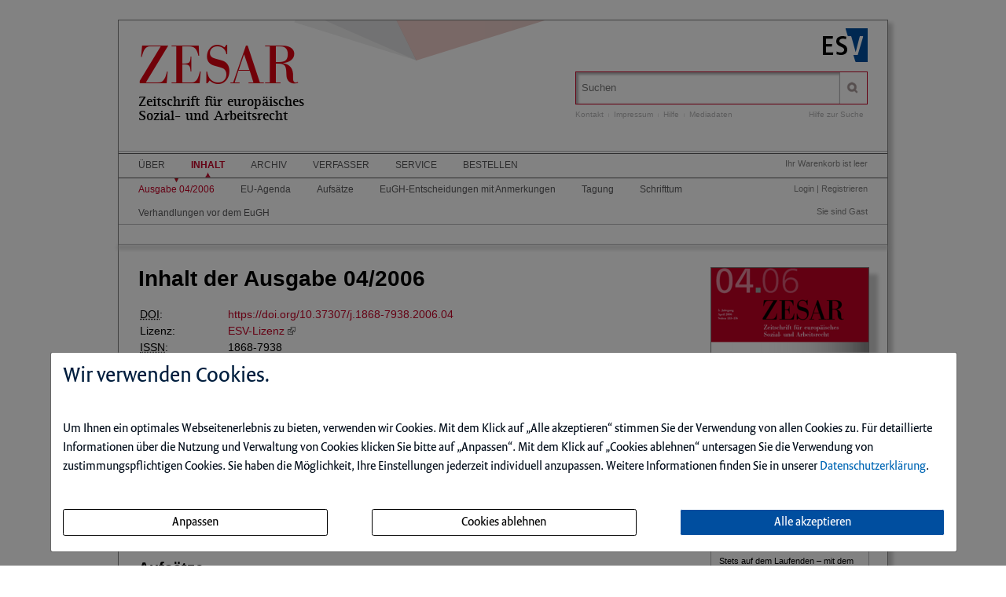

--- FILE ---
content_type: text/html; charset=iso-8859-1
request_url: https://zesardigital.de/ce/zesar-ausgabe-04-2006/ausgabe.html
body_size: 8748
content:
<!DOCTYPE html>
<html>
<head>
    <meta charset="iso-8859-1">
    <title>ZESAR Ausgabe 04 2006</title>
    <meta name="viewport" content="width=device-width">
    <meta name="description" content="">
    <meta name="keywords" content="Zesar Ausgabe">
    <meta name="naws_abk" content="zesar">
    <meta name="app_env" content="prod">
                    <link rel="icon" href="/img/zesar/favicon.gif" type="image/gif"/>
        <link rel="stylesheet" type="text/css" href="https://zesardigital.de/naws-theme-assets/esv5/css/screen.css">
    <link rel="stylesheet" type="text/css" href="https://zesardigital.de/naws-theme-assets/esv5/css/jquery/jquery.ui.all.css">
    <link rel="stylesheet" type="text/css" href="https://zesardigital.de/naws-theme-assets/esv5/css/slick/slick.css">
    <link rel="stylesheet" type="text/css" href="https://zesardigital.de/css/esv5/zesar.css">
        
    <script src="https://zesardigital.de/naws-theme-assets/esv5/js/captchaData.js"></script>
    <script src="/.tmpl/.naws/jquery.min.js"></script>
    <script src="https://zesardigital.de/naws-theme-assets/esv5/js/jquery/jquery.tablesorter.min.js"></script>
    <script src="https://zesardigital.de/naws-theme-assets/esv5/js/jquery/jquery-ui.js"></script>
        <script src="https://zesardigital.de/naws-theme-assets/esv5/js/jquery/jquery.metadata.js"></script>
    <script src="https://zesardigital.de/naws-theme-assets/esv5/js/slick/slick.js"></script>
    <script src="https://zesardigital.de/naws-theme-assets/esv5/js/marcopolo/jquery.marcopolo.min.js"></script>
    <!-- Matomo -->
<script>
    var _paq = window._paq = window._paq || [];
    /* tracker methods like "setCustomDimension" should be called before "trackPageView" */
    _paq.push(["setExcludedQueryParams", ["_sid"]]);
    _paq.push(['trackPageView']);
    _paq.push(['enableLinkTracking']);
    (function() {
    var u="//stats.esv-digital.de/";
    _paq.push(['setTrackerUrl', u+'matomo.php']);
    _paq.push(['setSiteId', '54']);
    var d=document, g=d.createElement('script'), s=d.getElementsByTagName('script')[0];
    g.async=true; g.src=u+'matomo.js'; s.parentNode.insertBefore(g,s);
})();
</script>
<!-- End Matomo Code -->
</head>
<body class="docid-ausgabe">
<div class="wrapper">
        <div class="inhalt">

                <div>
            <div class="partner-logo"></div>            <div class="esv-header">
                                    <a href="http://www.ESV.info" target="_blank"><img src="/naws-theme-assets/esv5/img/esv-logo.png"/></a>                
            </div>
        </div>
                                
        <div class="product-header">
        <header class="left">
    <div class="line-1"><a href="/inhalt.html">ZESAR</a></div>
    <div class="line-2" >
        <div>Zeitschrift für europäisches</div>Sozial- und Arbeitsrecht
    </div>
</header>            <div class="right">
                <form action="/suche.html" accept-charset="UTF-8">
    <div class="search-bar">
        <div class="search-bar-shadow">
            <input id="search-field" placeholder="Suchen" type="text" value='' name="q" />
        </div>
        <input type="submit" class="search-icon search-icon-image" value="" title="Suchen"/>
    </div>
</form>                                    <ul class="navigation quick-navi">
    <li>
        <a href="https://zesardigital.de/kontakt.html">Kontakt</a>    </li>
    <li class="pipe">
        |
    </li>

    <li>
        <a href="https://zesardigital.de/impressum.html">Impressum</a>    </li>
            <li class="pipe">
            |
        </li>
        <li>
            <a href="https://zesardigital.de/faq.html">Hilfe</a>        </li>
        <li class="pipe">
            |
        </li>
        <li>
            <a href="https://esv.info/.view/zeitschriften/zesar/mediadaten.pdf#page=1&zoom=100" target="_blank">Mediadaten</a>        </li>
    </ul>                                <span class="help"><a href="/hilfe-zur-suche.html">Hilfe zur Suche</a></span>
            </div>
        </div>

        <div>
            <div class="main-navi">

                <div class="deco-line"></div>

                <div class="right">
                    <div class="warenkorb"><span>    Ihr Warenkorb ist leer
</span></div>
                    <div class="anmelden"><div id="sidelogin">
    <span class="right">
                    <a href="https://zesardigital.de/login.html">Login</a> | <a href="https://www.myesv.info" target="_blank">Registrieren</a>            </span>
</div>

<div id="logininfobox">
    <span>Sie sind Gast</span>
</div>
</div>
                    <div class="user-status"></div>
                </div>

                <div class="left">
                    <nav>
                        <div class="navi1"><ul class="navigation">
    <li>
        <a href="/kurzportrait.html#">&Uuml;ber</a>
        <ul>
            <li>
                <a href="/kurzportrait.html">Kurzportr&auml;t</a>
            </li>
            <li>
                <a href="/leseproben.html">Leseproben</a>
            </li>
            <li>
                <a href="https://esv.info/.view/zeitschriften/zesar/autorenhinweise.pdf#page=1&amp;zoom=100" target="_blank">Autorenhinweise</a>
            </li>
            <li>
                <a href="https://esv.info/.view/zeitschriften/zesar/mediadaten.pdf#page=1&amp;zoom=100" target="_blank">Mediadaten</a>
            </li>
        </ul>
    </li>
    <li class="active">
        <a href="/inhalt.html">Inhalt</a>
        <ul>
            <li class="active">
                <a href="/ce/zesar-ausgabe-04-2006/ausgabe.html">Ausgabe 04/2006</a>
            </li>
            <li>
                <a href="/ce/zesar-ausgabe-04-2006/ausgabe.html#eu-agenda">EU-Agenda</a>
            </li>
            <li>
                <a href="/ce/zesar-ausgabe-04-2006/ausgabe.html#aufs%26auml%3btze">Aufs&auml;tze</a>
            </li>
            <li>
                <a href="/ce/zesar-ausgabe-04-2006/ausgabe.html#eugh-entscheidungen+mit+anmerkungen">EuGH-Entscheidungen mit Anmerkungen</a>
            </li>
            <li>
                <a href="/ce/zesar-ausgabe-04-2006/ausgabe.html#tagung">Tagung</a>
            </li>
            <li>
                <a href="/ce/zesar-ausgabe-04-2006/ausgabe.html#schrifttum">Schrifttum</a>
            </li>
            <li>
                <a href="/ce/zesar-ausgabe-04-2006/ausgabe.html#verhandlungen+vor+dem+eugh">Verhandlungen vor dem EuGH</a>
            </li>
        </ul>
    </li>
    <li>
        <a href="/archiv.html">Archiv</a>
    </li>
    <li>
        <a href="/verfasser.html">Verfasser</a>
    </li>
    <li>
        <a href="/faq.html#">Service</a>
        <ul>
            <li>
                <a href="/faq.html">Benutzerhinweise</a>
            </li>
            <li>
                <a href="/jahresinhaltsverzeichnisse.html">Jahresinhaltsverzeichnisse</a>
            </li>
            <li>
                <a href="/subscribe.html">Infodienst</a>
            </li>
        </ul>
    </li>
    <li>
        <a href="/bestellen.html" target="_blank">Bestellen</a>
    </li>
</ul></div>
                        <div class="navi2"><ul class="navigation">
    <li class="active">
        <a href="/ce/zesar-ausgabe-04-2006/ausgabe.html">Ausgabe 04/2006</a>
    </li>
    <li>
        <a href="/ce/zesar-ausgabe-04-2006/ausgabe.html#eu-agenda">EU-Agenda</a>
    </li>
    <li>
        <a href="/ce/zesar-ausgabe-04-2006/ausgabe.html#aufs%26auml%3btze">Aufs&auml;tze</a>
    </li>
    <li>
        <a href="/ce/zesar-ausgabe-04-2006/ausgabe.html#eugh-entscheidungen+mit+anmerkungen">EuGH-Entscheidungen mit Anmerkungen</a>
    </li>
    <li>
        <a href="/ce/zesar-ausgabe-04-2006/ausgabe.html#tagung">Tagung</a>
    </li>
    <li>
        <a href="/ce/zesar-ausgabe-04-2006/ausgabe.html#schrifttum">Schrifttum</a>
    </li>
    <li>
        <a href="/ce/zesar-ausgabe-04-2006/ausgabe.html#verhandlungen+vor+dem+eugh">Verhandlungen vor dem EuGH</a>
    </li>
</ul></div>
                        <div class="navi3"></div>
                    </nav>
                </div>

                <div class="navi-shadow clearfix"></div>

            </div>
        </div>

        <div class="content-sidebar-wrapper clearfix">

            <div class="right side-bar">
                <aside>
    <div class="product-cover">
        
                    <a href="https://zesardigital.de/ce/zesar-ausgabe-04-2006/detail.html">                            <img src="//media.esv.info/thumbnail/ce/15473/200.png"
                 alt="Dokument ZESAR Ausgabe 04 2006"/>
        
            </a>            <br>
            <a href="https://zesardigital.de/ce/zesar-ausgabe-04-2006/detail.html">                <span>&#x25BA; Gesamte Ausgabe lesen</span>
            </a>            </div>
</aside><aside class="sidebar-module">
    <header>
        <h1>Infodienst</h1>
    </header>
    <p>Stets auf dem Laufenden &ndash; mit dem kostenlosen Infodienst von <strong>ZESAR</strong>!</p>

    <form action="/subscribe.html">
        <fieldset class="modul-fieldset">
            <legend>Ihre E-Mail-Adresse:</legend>
            <input type="email" placeholder="E-Mail" name="email" required/>
            <!-- Submit -->
            <input class="esv-button-modul" id="submit" type="submit" value="Bestellen" name="_mf__submit"/>
        </fieldset>
    </form>
</aside><aside class="side-bar-module sidebar-module-ejournal-archivelist">
    <header>
        <h1>Archiv</h1>
    </header>

                <p>Nutzen Sie unser
            <a href="https://zesardigital.de/short/zesar/archiv.html"> Archiv</a>
            und recherchieren Sie in den Inhaltsverzeichnissen, Kurz- und Volltexten seit
            Ausgabe 1/2006
        </p>

            
                                
                <ul class="esv-list">
                    <li>
                        <span class="volume">Jahrgang 2025</span>
                        <ul class="esv-list edtions_by_volume ">
                                                        <li>
                                <a href="https://zesardigital.de/ce/zesar-ausgabe-10-2025/ausgabe.html">Ausgabe 10/2025</a>
                            </li>
                                                        <li>
                                <a href="https://zesardigital.de/ce/zesar-ausgabe-09-2025/ausgabe.html">Ausgabe 09/2025</a>
                            </li>
                                                        <li>
                                <a href="https://zesardigital.de/ce/zesar-ausgabe-08-2025/ausgabe.html">Ausgabe 08/2025</a>
                            </li>
                                                        <li>
                                <a href="https://zesardigital.de/ce/zesar-ausgabe-07-2025/ausgabe.html">Ausgabe 07/2025</a>
                            </li>
                                                        <li>
                                <a href="https://zesardigital.de/ce/zesar-ausgabe-05-06-2025/ausgabe.html">Ausgabe 05+06/2025</a>
                            </li>
                                                        <li>
                                <a href="https://zesardigital.de/ce/zesar-ausgabe-04-2025/ausgabe.html">Ausgabe 04/2025</a>
                            </li>
                                                        <li>
                                <a href="https://zesardigital.de/ce/zesar-ausgabe-03-2025/ausgabe.html">Ausgabe 03/2025</a>
                            </li>
                                                        <li>
                                <a href="https://zesardigital.de/ce/zesar-ausgabe-02-2025/ausgabe.html">Ausgabe 02/2025</a>
                            </li>
                                                        <li>
                                <a href="https://zesardigital.de/ce/zesar-ausgabe-01-2025/ausgabe.html">Ausgabe 01/2025</a>
                            </li>
                                                    </ul>
                    </li>
                </ul>

            
                                
                <ul class="esv-list">
                    <li>
                        <span class="volume">Jahrgang 2024</span>
                        <ul class="esv-list edtions_by_volume ">
                                                        <li>
                                <a href="https://zesardigital.de/ce/zesar-ausgabe-11-12-2024/ausgabe.html">Ausgabe 11+12/2024</a>
                            </li>
                                                        <li>
                                <a href="https://zesardigital.de/ce/zesar-ausgabe-10-2024/ausgabe.html">Ausgabe 10/2024</a>
                            </li>
                                                        <li>
                                <a href="https://zesardigital.de/ce/zesar-ausgabe-09-2024/ausgabe.html">Ausgabe 09/2024</a>
                            </li>
                                                        <li>
                                <a href="https://zesardigital.de/ce/zesar-ausgabe-08-2024/ausgabe.html">Ausgabe 08/2024</a>
                            </li>
                                                        <li>
                                <a href="https://zesardigital.de/ce/zesar-ausgabe-07-2024/ausgabe.html">Ausgabe 07/2024</a>
                            </li>
                                                        <li>
                                <a href="https://zesardigital.de/ce/zesar-ausgabe-05-06-2024/ausgabe.html">Ausgabe 05+06/2024</a>
                            </li>
                                                        <li>
                                <a href="https://zesardigital.de/ce/zesar-ausgabe-04-2024/ausgabe.html">Ausgabe 04/2024</a>
                            </li>
                                                        <li>
                                <a href="https://zesardigital.de/ce/zesar-ausgabe-03-2024/ausgabe.html">Ausgabe 03/2024</a>
                            </li>
                                                        <li>
                                <a href="https://zesardigital.de/ce/zesar-ausgabe-02-2024/ausgabe.html">Ausgabe 02/2024</a>
                            </li>
                                                        <li>
                                <a href="https://zesardigital.de/ce/zesar-ausgabe-01-2024/ausgabe.html">Ausgabe 01/2024</a>
                            </li>
                                                    </ul>
                    </li>
                </ul>

            
                                
                <ul class="esv-list">
                    <li>
                        <span class="volume">Jahrgang 2023</span>
                        <ul class="esv-list edtions_by_volume ">
                                                        <li>
                                <a href="https://zesardigital.de/ce/zesar-ausgabe-11-12-2023/ausgabe.html">Ausgabe 11+12/2023</a>
                            </li>
                                                        <li>
                                <a href="https://zesardigital.de/ce/zesar-ausgabe-10-2023/ausgabe.html">Ausgabe 10/2023</a>
                            </li>
                                                        <li>
                                <a href="https://zesardigital.de/ce/zesar-ausgabe-09-2023/ausgabe.html">Ausgabe 09/2023</a>
                            </li>
                                                        <li>
                                <a href="https://zesardigital.de/ce/zesar-ausgabe-08-2023/ausgabe.html">Ausgabe 08/2023</a>
                            </li>
                                                        <li>
                                <a href="https://zesardigital.de/ce/zesar-ausgabe-07-2023/ausgabe.html">Ausgabe 07/2023</a>
                            </li>
                                                        <li>
                                <a href="https://zesardigital.de/ce/zesar-ausgabe-05-06-2023/ausgabe.html">Ausgabe 05+06/2023</a>
                            </li>
                                                        <li>
                                <a href="https://zesardigital.de/ce/zesar-ausgabe-04-2023/ausgabe.html">Ausgabe 04/2023</a>
                            </li>
                                                        <li>
                                <a href="https://zesardigital.de/ce/zesar-ausgabe-03-2023/ausgabe.html">Ausgabe 03/2023</a>
                            </li>
                                                        <li>
                                <a href="https://zesardigital.de/ce/zesar-ausgabe-02-2023/ausgabe.html">Ausgabe 02/2023</a>
                            </li>
                                                        <li>
                                <a href="https://zesardigital.de/ce/zesar-ausgabe-01-2023/ausgabe.html">Ausgabe 01/2023</a>
                            </li>
                                                    </ul>
                    </li>
                </ul>

            
                                
                <ul class="esv-list">
                    <li>
                        <span class="volume">Jahrgang 2022</span>
                        <ul class="esv-list edtions_by_volume ">
                                                        <li>
                                <a href="https://zesardigital.de/ce/zesar-ausgabe-11-12-2022/ausgabe.html">Ausgabe 11+12/2022</a>
                            </li>
                                                        <li>
                                <a href="https://zesardigital.de/ce/zesar-ausgabe-10-2022/ausgabe.html">Ausgabe 10/2022</a>
                            </li>
                                                        <li>
                                <a href="https://zesardigital.de/ce/zesar-ausgabe-09-2022/ausgabe.html">Ausgabe 09/2022</a>
                            </li>
                                                        <li>
                                <a href="https://zesardigital.de/ce/zesar-ausgabe-08-2022/ausgabe.html">Ausgabe 08/2022</a>
                            </li>
                                                        <li>
                                <a href="https://zesardigital.de/ce/zesar-ausgabe-07-2022/ausgabe.html">Ausgabe 07/2022</a>
                            </li>
                                                        <li>
                                <a href="https://zesardigital.de/ce/zesar-ausgabe-05-06-2022/ausgabe.html">Ausgabe 05+06/2022</a>
                            </li>
                                                        <li>
                                <a href="https://zesardigital.de/ce/zesar-ausgabe-04-2022/ausgabe.html">Ausgabe 04/2022</a>
                            </li>
                                                        <li>
                                <a href="https://zesardigital.de/ce/zesar-ausgabe-03-2022/ausgabe.html">Ausgabe 03/2022</a>
                            </li>
                                                        <li>
                                <a href="https://zesardigital.de/ce/zesar-ausgabe-02-2022/ausgabe.html">Ausgabe 02/2022</a>
                            </li>
                                                        <li>
                                <a href="https://zesardigital.de/ce/zesar-ausgabe-01-2022/ausgabe.html">Ausgabe 01/2022</a>
                            </li>
                                                    </ul>
                    </li>
                </ul>

            
                                
                <ul class="esv-list">
                    <li>
                        <span class="volume">Jahrgang 2021</span>
                        <ul class="esv-list edtions_by_volume ">
                                                        <li>
                                <a href="https://zesardigital.de/ce/zesar-ausgabe-11-12-2021/ausgabe.html">Ausgabe 11+12/2021</a>
                            </li>
                                                        <li>
                                <a href="https://zesardigital.de/ce/zesar-ausgabe-10-2021/ausgabe.html">Ausgabe 10/2021</a>
                            </li>
                                                        <li>
                                <a href="https://zesardigital.de/ce/zesar-ausgabe-09-2021/ausgabe.html">Ausgabe 09/2021</a>
                            </li>
                                                        <li>
                                <a href="https://zesardigital.de/ce/zesar-ausgabe-08-2021/ausgabe.html">Ausgabe 08/2021</a>
                            </li>
                                                        <li>
                                <a href="https://zesardigital.de/ce/zesar-ausgabe-07-2021/ausgabe.html">Ausgabe 07/2021</a>
                            </li>
                                                        <li>
                                <a href="https://zesardigital.de/ce/zesar-ausgabe-05-06-2021/ausgabe.html">Ausgabe 05+06/2021</a>
                            </li>
                                                        <li>
                                <a href="https://zesardigital.de/ce/zesar-ausgabe-04-2021/ausgabe.html">Ausgabe 04/2021</a>
                            </li>
                                                        <li>
                                <a href="https://zesardigital.de/ce/zesar-ausgabe-03-2021/ausgabe.html">Ausgabe 03/2021</a>
                            </li>
                                                        <li>
                                <a href="https://zesardigital.de/ce/zesar-ausgabe-02-2021/ausgabe.html">Ausgabe 02/2021</a>
                            </li>
                                                        <li>
                                <a href="https://zesardigital.de/ce/zesar-ausgabe-01-2021/ausgabe.html">Ausgabe 01/2021</a>
                            </li>
                                                    </ul>
                    </li>
                </ul>

            
                                
                <ul class="esv-list">
                    <li>
                        <span class="volume">Jahrgang 2020</span>
                        <ul class="esv-list edtions_by_volume ">
                                                        <li>
                                <a href="https://zesardigital.de/ce/zesar-ausgabe-11-12-2020/ausgabe.html">Ausgabe 11+12/2020</a>
                            </li>
                                                        <li>
                                <a href="https://zesardigital.de/ce/zesar-ausgabe-10-2020/ausgabe.html">Ausgabe 10/2020</a>
                            </li>
                                                        <li>
                                <a href="https://zesardigital.de/ce/zesar-ausgabe-09-2020/ausgabe.html">Ausgabe 09/2020</a>
                            </li>
                                                        <li>
                                <a href="https://zesardigital.de/ce/zesar-ausgabe-08-2020/ausgabe.html">Ausgabe 08/2020</a>
                            </li>
                                                        <li>
                                <a href="https://zesardigital.de/ce/zesar-ausgabe-07-2020/ausgabe.html">Ausgabe 07/2020</a>
                            </li>
                                                        <li>
                                <a href="https://zesardigital.de/ce/zesar-ausgabe-05-06-2020/ausgabe.html">Ausgabe 05+06/2020</a>
                            </li>
                                                        <li>
                                <a href="https://zesardigital.de/ce/zesar-ausgabe-04-2020/ausgabe.html">Ausgabe 04/2020</a>
                            </li>
                                                        <li>
                                <a href="https://zesardigital.de/ce/zesar-ausgabe-03-2020/ausgabe.html">Ausgabe 03/2020</a>
                            </li>
                                                        <li>
                                <a href="https://zesardigital.de/ce/zesar-ausgabe-02-2020/ausgabe.html">Ausgabe 02/2020</a>
                            </li>
                                                        <li>
                                <a href="https://zesardigital.de/ce/zesar-ausgabe-01-2020/ausgabe.html">Ausgabe 01/2020</a>
                            </li>
                                                    </ul>
                    </li>
                </ul>

            
                                
                <ul class="esv-list">
                    <li>
                        <span class="volume">Jahrgang 2019</span>
                        <ul class="esv-list edtions_by_volume ">
                                                        <li>
                                <a href="https://zesardigital.de/ce/zesar-ausgabe-11-12-2019/ausgabe.html">Ausgabe 11+12/2019</a>
                            </li>
                                                        <li>
                                <a href="https://zesardigital.de/ce/zesar-ausgabe-10-2019/ausgabe.html">Ausgabe 10/2019</a>
                            </li>
                                                        <li>
                                <a href="https://zesardigital.de/ce/zesar-ausgabe-09-2019/ausgabe.html">Ausgabe 09/2019</a>
                            </li>
                                                        <li>
                                <a href="https://zesardigital.de/ce/zesar-ausgabe-08-2019/ausgabe.html">Ausgabe 08/2019</a>
                            </li>
                                                        <li>
                                <a href="https://zesardigital.de/ce/zesar-ausgabe-07-2019/ausgabe.html">Ausgabe 07/2019</a>
                            </li>
                                                        <li>
                                <a href="https://zesardigital.de/ce/zesar-ausgabe-05-06-2019/ausgabe.html">Ausgabe 05+06/2019</a>
                            </li>
                                                        <li>
                                <a href="https://zesardigital.de/ce/zesar-ausgabe-04-2019/ausgabe.html">Ausgabe 04/2019</a>
                            </li>
                                                        <li>
                                <a href="https://zesardigital.de/ce/zesar-ausgabe-03-2019/ausgabe.html">Ausgabe 03/2019</a>
                            </li>
                                                        <li>
                                <a href="https://zesardigital.de/ce/zesar-ausgabe-02-2019/ausgabe.html">Ausgabe 02/2019</a>
                            </li>
                                                        <li>
                                <a href="https://zesardigital.de/ce/zesar-ausgabe-01-2019/ausgabe.html">Ausgabe 01/2019</a>
                            </li>
                                                    </ul>
                    </li>
                </ul>

            
                                
                <ul class="esv-list">
                    <li>
                        <span class="volume">Jahrgang 2018</span>
                        <ul class="esv-list edtions_by_volume ">
                                                        <li>
                                <a href="https://zesardigital.de/ce/zesar-ausgabe-11-12-2018/ausgabe.html">Ausgabe 11+12/2018</a>
                            </li>
                                                        <li>
                                <a href="https://zesardigital.de/ce/zesar-ausgabe-10-2018/ausgabe.html">Ausgabe 10/2018</a>
                            </li>
                                                        <li>
                                <a href="https://zesardigital.de/ce/zesar-ausgabe-09-2018/ausgabe.html">Ausgabe 09/2018</a>
                            </li>
                                                        <li>
                                <a href="https://zesardigital.de/ce/zesar-ausgabe-08-2018/ausgabe.html">Ausgabe 08/2018</a>
                            </li>
                                                        <li>
                                <a href="https://zesardigital.de/ce/zesar-ausgabe-07-2018/ausgabe.html">Ausgabe 07/2018</a>
                            </li>
                                                        <li>
                                <a href="https://zesardigital.de/ce/zesar-ausgabe-05-06-2018/ausgabe.html">Ausgabe 05+06/2018</a>
                            </li>
                                                        <li>
                                <a href="https://zesardigital.de/ce/zesar-ausgabe-04-2018/ausgabe.html">Ausgabe 04/2018</a>
                            </li>
                                                        <li>
                                <a href="https://zesardigital.de/ce/zesar-ausgabe-03-2018/ausgabe.html">Ausgabe 03/2018</a>
                            </li>
                                                        <li>
                                <a href="https://zesardigital.de/ce/zesar-ausgabe-02-2018/ausgabe.html">Ausgabe 02/2018</a>
                            </li>
                                                        <li>
                                <a href="https://zesardigital.de/ce/zesar-ausgabe-01-2018/ausgabe.html">Ausgabe 01/2018</a>
                            </li>
                                                    </ul>
                    </li>
                </ul>

            
                                
                <ul class="esv-list">
                    <li>
                        <span class="volume">Jahrgang 2017</span>
                        <ul class="esv-list edtions_by_volume ">
                                                        <li>
                                <a href="https://zesardigital.de/ce/zesar-ausgabe-11-12-2017/ausgabe.html">Ausgabe 11+12/2017</a>
                            </li>
                                                        <li>
                                <a href="https://zesardigital.de/ce/zesar-ausgabe-10-2017/ausgabe.html">Ausgabe 10/2017</a>
                            </li>
                                                        <li>
                                <a href="https://zesardigital.de/ce/zesar-ausgabe-09-2017/ausgabe.html">Ausgabe 09/2017</a>
                            </li>
                                                        <li>
                                <a href="https://zesardigital.de/ce/zesar-ausgabe-08-2017/ausgabe.html">Ausgabe 08/2017</a>
                            </li>
                                                        <li>
                                <a href="https://zesardigital.de/ce/zesar-ausgabe-07-2017/ausgabe.html">Ausgabe 07/2017</a>
                            </li>
                                                        <li>
                                <a href="https://zesardigital.de/ce/zesar-ausgabe-05-06-2017/ausgabe.html">Ausgabe 05+06/2017</a>
                            </li>
                                                        <li>
                                <a href="https://zesardigital.de/ce/zesar-ausgabe-04-2017/ausgabe.html">Ausgabe 04/2017</a>
                            </li>
                                                        <li>
                                <a href="https://zesardigital.de/ce/zesar-ausgabe-03-2017/ausgabe.html">Ausgabe 03/2017</a>
                            </li>
                                                        <li>
                                <a href="https://zesardigital.de/ce/zesar-ausgabe-02-2017/ausgabe.html">Ausgabe 02/2017</a>
                            </li>
                                                        <li>
                                <a href="https://zesardigital.de/ce/zesar-ausgabe-01-2017/ausgabe.html">Ausgabe 01/2017</a>
                            </li>
                                                    </ul>
                    </li>
                </ul>

            
                                
                <ul class="esv-list">
                    <li>
                        <span class="volume">Jahrgang 2016</span>
                        <ul class="esv-list edtions_by_volume ">
                                                        <li>
                                <a href="https://zesardigital.de/ce/zesar-ausgabe-11-12-2016/ausgabe.html">Ausgabe 11+12/2016</a>
                            </li>
                                                        <li>
                                <a href="https://zesardigital.de/ce/zesar-ausgabe-10-2016/ausgabe.html">Ausgabe 10/2016</a>
                            </li>
                                                        <li>
                                <a href="https://zesardigital.de/ce/zesar-ausgabe-09-2016/ausgabe.html">Ausgabe 09/2016</a>
                            </li>
                                                        <li>
                                <a href="https://zesardigital.de/ce/zesar-ausgabe-08-2016/ausgabe.html">Ausgabe 08/2016</a>
                            </li>
                                                        <li>
                                <a href="https://zesardigital.de/ce/zesar-ausgabe-07-2016/ausgabe.html">Ausgabe 07/2016</a>
                            </li>
                                                        <li>
                                <a href="https://zesardigital.de/ce/zesar-ausgabe-05-06-2016/ausgabe.html">Ausgabe 05+06/2016</a>
                            </li>
                                                        <li>
                                <a href="https://zesardigital.de/ce/zesar-ausgabe-04-2016/ausgabe.html">Ausgabe 04/2016</a>
                            </li>
                                                        <li>
                                <a href="https://zesardigital.de/ce/zesar-ausgabe-03-2016/ausgabe.html">Ausgabe 03/2016</a>
                            </li>
                                                        <li>
                                <a href="https://zesardigital.de/ce/zesar-ausgabe-02-2016/ausgabe.html">Ausgabe 02/2016</a>
                            </li>
                                                        <li>
                                <a href="https://zesardigital.de/ce/zesar-ausgabe-01-2016/ausgabe.html">Ausgabe 01/2016</a>
                            </li>
                                                    </ul>
                    </li>
                </ul>

            
                                
                <ul class="esv-list">
                    <li>
                        <span class="volume">Jahrgang 2015</span>
                        <ul class="esv-list edtions_by_volume ">
                                                        <li>
                                <a href="https://zesardigital.de/ce/zesar-ausgabe-11-12-2015/ausgabe.html">Ausgabe 11+12/2015</a>
                            </li>
                                                        <li>
                                <a href="https://zesardigital.de/ce/zesar-ausgabe-10-2015/ausgabe.html">Ausgabe 10/2015</a>
                            </li>
                                                        <li>
                                <a href="https://zesardigital.de/ce/zesar-ausgabe-09-2015/ausgabe.html">Ausgabe 09/2015</a>
                            </li>
                                                        <li>
                                <a href="https://zesardigital.de/ce/zesar-ausgabe-08-2015/ausgabe.html">Ausgabe 08/2015</a>
                            </li>
                                                        <li>
                                <a href="https://zesardigital.de/ce/zesar-ausgabe-07-2015/ausgabe.html">Ausgabe 07/2015</a>
                            </li>
                                                        <li>
                                <a href="https://zesardigital.de/ce/zesar-ausgabe-05-06-2015/ausgabe.html">Ausgabe 05+06/2015</a>
                            </li>
                                                        <li>
                                <a href="https://zesardigital.de/ce/zesar-ausgabe-04-2015/ausgabe.html">Ausgabe 04/2015</a>
                            </li>
                                                        <li>
                                <a href="https://zesardigital.de/ce/zesar-ausgabe-03-2015/ausgabe.html">Ausgabe 03/2015</a>
                            </li>
                                                        <li>
                                <a href="https://zesardigital.de/ce/zesar-ausgabe-02-2015/ausgabe.html">Ausgabe 02/2015</a>
                            </li>
                                                        <li>
                                <a href="https://zesardigital.de/ce/zesar-ausgabe-01-2015/ausgabe.html">Ausgabe 01/2015</a>
                            </li>
                                                    </ul>
                    </li>
                </ul>

            
                                
                <ul class="esv-list">
                    <li>
                        <span class="volume">Jahrgang 2014</span>
                        <ul class="esv-list edtions_by_volume ">
                                                        <li>
                                <a href="https://zesardigital.de/ce/zesar-ausgabe-11-12-2014/ausgabe.html">Ausgabe 11+12/2014</a>
                            </li>
                                                        <li>
                                <a href="https://zesardigital.de/ce/zesar-ausgabe-10-2014/ausgabe.html">Ausgabe 10/2014</a>
                            </li>
                                                        <li>
                                <a href="https://zesardigital.de/ce/zesar-ausgabe-09-2014/ausgabe.html">Ausgabe 09/2014</a>
                            </li>
                                                        <li>
                                <a href="https://zesardigital.de/ce/zesar-ausgabe-08-2014/ausgabe.html">Ausgabe 08/2014</a>
                            </li>
                                                        <li>
                                <a href="https://zesardigital.de/ce/zesar-ausgabe-07-2014/ausgabe.html">Ausgabe 07/2014</a>
                            </li>
                                                        <li>
                                <a href="https://zesardigital.de/ce/zesar-ausgabe-05-06-2014/ausgabe.html">Ausgabe 05+06/2014</a>
                            </li>
                                                        <li>
                                <a href="https://zesardigital.de/ce/zesar-ausgabe-04-2014/ausgabe.html">Ausgabe 04/2014</a>
                            </li>
                                                        <li>
                                <a href="https://zesardigital.de/ce/zesar-ausgabe-03-2014/ausgabe.html">Ausgabe 03/2014</a>
                            </li>
                                                        <li>
                                <a href="https://zesardigital.de/ce/zesar-ausgabe-02-2014/ausgabe.html">Ausgabe 02/2014</a>
                            </li>
                                                        <li>
                                <a href="https://zesardigital.de/ce/zesar-ausgabe-01-2014/ausgabe.html">Ausgabe 01/2014</a>
                            </li>
                                                    </ul>
                    </li>
                </ul>

            
                                
                <ul class="esv-list">
                    <li>
                        <span class="volume">Jahrgang 2013</span>
                        <ul class="esv-list edtions_by_volume ">
                                                        <li>
                                <a href="https://zesardigital.de/ce/zesar-ausgabe-11-12-2013/ausgabe.html">Ausgabe 11+12/2013</a>
                            </li>
                                                        <li>
                                <a href="https://zesardigital.de/ce/zesar-ausgabe-10-2013/ausgabe.html">Ausgabe 10/2013</a>
                            </li>
                                                        <li>
                                <a href="https://zesardigital.de/ce/zesar-ausgabe-09-2013/ausgabe.html">Ausgabe 09/2013</a>
                            </li>
                                                        <li>
                                <a href="https://zesardigital.de/ce/zesar-ausgabe-08-2013/ausgabe.html">Ausgabe 08/2013</a>
                            </li>
                                                        <li>
                                <a href="https://zesardigital.de/ce/zesar-ausgabe-07-2013/ausgabe.html">Ausgabe 07/2013</a>
                            </li>
                                                        <li>
                                <a href="https://zesardigital.de/ce/zesar-ausgabe-05-06-2013/ausgabe.html">Ausgabe 05+06/2013</a>
                            </li>
                                                        <li>
                                <a href="https://zesardigital.de/ce/zesar-ausgabe-04-2013/ausgabe.html">Ausgabe 04/2013</a>
                            </li>
                                                        <li>
                                <a href="https://zesardigital.de/ce/zesar-ausgabe-03-2013/ausgabe.html">Ausgabe 03/2013</a>
                            </li>
                                                        <li>
                                <a href="https://zesardigital.de/ce/zesar-ausgabe-02-2013/ausgabe.html">Ausgabe 02/2013</a>
                            </li>
                                                        <li>
                                <a href="https://zesardigital.de/ce/zesar-ausgabe-01-2013/ausgabe.html">Ausgabe 01/2013</a>
                            </li>
                                                    </ul>
                    </li>
                </ul>

            
                                
                <ul class="esv-list">
                    <li>
                        <span class="volume">Jahrgang 2012</span>
                        <ul class="esv-list edtions_by_volume ">
                                                        <li>
                                <a href="https://zesardigital.de/ce/zesar-ausgabe-11-12-2012/ausgabe.html">Ausgabe 11+12/2012</a>
                            </li>
                                                        <li>
                                <a href="https://zesardigital.de/ce/zesar-ausgabe-10-2012/ausgabe.html">Ausgabe 10/2012</a>
                            </li>
                                                        <li>
                                <a href="https://zesardigital.de/ce/zesar-ausgabe-09-2012/ausgabe.html">Ausgabe 09/2012</a>
                            </li>
                                                        <li>
                                <a href="https://zesardigital.de/ce/zesar-ausgabe-08-2012/ausgabe.html">Ausgabe 08/2012</a>
                            </li>
                                                        <li>
                                <a href="https://zesardigital.de/ce/zesar-ausgabe-07-2012/ausgabe.html">Ausgabe 07/2012</a>
                            </li>
                                                        <li>
                                <a href="https://zesardigital.de/ce/zesar-ausgabe-05-06-2012/ausgabe.html">Ausgabe 05+06/2012</a>
                            </li>
                                                        <li>
                                <a href="https://zesardigital.de/ce/zesar-ausgabe-04-2012/ausgabe.html">Ausgabe 04/2012</a>
                            </li>
                                                        <li>
                                <a href="https://zesardigital.de/ce/zesar-ausgabe-03-2012/ausgabe.html">Ausgabe 03/2012</a>
                            </li>
                                                        <li>
                                <a href="https://zesardigital.de/ce/zesar-ausgabe-02-2012/ausgabe.html">Ausgabe 02/2012</a>
                            </li>
                                                        <li>
                                <a href="https://zesardigital.de/ce/zesar-ausgabe-01-2012/ausgabe.html">Ausgabe 01/2012</a>
                            </li>
                                                    </ul>
                    </li>
                </ul>

            
                                
                <ul class="esv-list">
                    <li>
                        <span class="volume">Jahrgang 2011</span>
                        <ul class="esv-list edtions_by_volume ">
                                                        <li>
                                <a href="https://zesardigital.de/ce/zesar-ausgabe-11-12-2011/ausgabe.html">Ausgabe 11+12/2011</a>
                            </li>
                                                        <li>
                                <a href="https://zesardigital.de/ce/zesar-ausgabe-10-2011/ausgabe.html">Ausgabe 10/2011</a>
                            </li>
                                                        <li>
                                <a href="https://zesardigital.de/ce/zesar-ausgabe-09-2011/ausgabe.html">Ausgabe 09/2011</a>
                            </li>
                                                        <li>
                                <a href="https://zesardigital.de/ce/zesar-ausgabe-08-2011/ausgabe.html">Ausgabe 08/2011</a>
                            </li>
                                                        <li>
                                <a href="https://zesardigital.de/ce/zesar-ausgabe-07-2011/ausgabe.html">Ausgabe 07/2011</a>
                            </li>
                                                        <li>
                                <a href="https://zesardigital.de/ce/zesar-ausgabe-05-06-2011/ausgabe.html">Ausgabe 05+06/2011</a>
                            </li>
                                                        <li>
                                <a href="https://zesardigital.de/ce/zesar-ausgabe-04-2011/ausgabe.html">Ausgabe 04/2011</a>
                            </li>
                                                        <li>
                                <a href="https://zesardigital.de/ce/zesar-ausgabe-03-2011/ausgabe.html">Ausgabe 03/2011</a>
                            </li>
                                                        <li>
                                <a href="https://zesardigital.de/ce/zesar-ausgabe-02-2011/ausgabe.html">Ausgabe 02/2011</a>
                            </li>
                                                        <li>
                                <a href="https://zesardigital.de/ce/zesar-ausgabe-01-2011/ausgabe.html">Ausgabe 01/2011</a>
                            </li>
                                                    </ul>
                    </li>
                </ul>

            
                                
                <ul class="esv-list">
                    <li>
                        <span class="volume">Jahrgang 2010</span>
                        <ul class="esv-list edtions_by_volume ">
                                                        <li>
                                <a href="https://zesardigital.de/ce/zesar-ausgabe-11-12-2010/ausgabe.html">Ausgabe 11+12/2010</a>
                            </li>
                                                        <li>
                                <a href="https://zesardigital.de/ce/zesar-ausgabe-10-2010/ausgabe.html">Ausgabe 10/2010</a>
                            </li>
                                                        <li>
                                <a href="https://zesardigital.de/ce/zesar-ausgabe-09-2010/ausgabe.html">Ausgabe 09/2010</a>
                            </li>
                                                        <li>
                                <a href="https://zesardigital.de/ce/zesar-ausgabe-08-2010/ausgabe.html">Ausgabe 08/2010</a>
                            </li>
                                                        <li>
                                <a href="https://zesardigital.de/ce/zesar-ausgabe-07-2010/ausgabe.html">Ausgabe 07/2010</a>
                            </li>
                                                        <li>
                                <a href="https://zesardigital.de/ce/zesar-ausgabe-05-06-2010/ausgabe.html">Ausgabe 05+06/2010</a>
                            </li>
                                                        <li>
                                <a href="https://zesardigital.de/ce/zesar-ausgabe-04-2010/ausgabe.html">Ausgabe 04/2010</a>
                            </li>
                                                        <li>
                                <a href="https://zesardigital.de/ce/zesar-ausgabe-03-2010/ausgabe.html">Ausgabe 03/2010</a>
                            </li>
                                                        <li>
                                <a href="https://zesardigital.de/ce/zesar-ausgabe-02-2010/ausgabe.html">Ausgabe 02/2010</a>
                            </li>
                                                        <li>
                                <a href="https://zesardigital.de/ce/zesar-ausgabe-01-2010/ausgabe.html">Ausgabe 01/2010</a>
                            </li>
                                                    </ul>
                    </li>
                </ul>

            
                                
                <ul class="esv-list">
                    <li>
                        <span class="volume">Jahrgang 2009</span>
                        <ul class="esv-list edtions_by_volume ">
                                                        <li>
                                <a href="https://zesardigital.de/ce/zesar-ausgabe-11-12-2009/ausgabe.html">Ausgabe 11+12/2009</a>
                            </li>
                                                        <li>
                                <a href="https://zesardigital.de/ce/zesar-ausgabe-10-2009/ausgabe.html">Ausgabe 10/2009</a>
                            </li>
                                                        <li>
                                <a href="https://zesardigital.de/ce/zesar-ausgabe-09-2009/ausgabe.html">Ausgabe 09/2009</a>
                            </li>
                                                        <li>
                                <a href="https://zesardigital.de/ce/zesar-ausgabe-08-2009/ausgabe.html">Ausgabe 08/2009</a>
                            </li>
                                                        <li>
                                <a href="https://zesardigital.de/ce/zesar-ausgabe-07-2009/ausgabe.html">Ausgabe 07/2009</a>
                            </li>
                                                        <li>
                                <a href="https://zesardigital.de/ce/zesar-ausgabe-05-06-2009/ausgabe.html">Ausgabe 05+06/2009</a>
                            </li>
                                                        <li>
                                <a href="https://zesardigital.de/ce/zesar-ausgabe-04-2009/ausgabe.html">Ausgabe 04/2009</a>
                            </li>
                                                        <li>
                                <a href="https://zesardigital.de/ce/zesar-ausgabe-03-2009/ausgabe.html">Ausgabe 03/2009</a>
                            </li>
                                                        <li>
                                <a href="https://zesardigital.de/ce/zesar-ausgabe-02-2009/ausgabe.html">Ausgabe 02/2009</a>
                            </li>
                                                        <li>
                                <a href="https://zesardigital.de/ce/zesar-ausgabe-01-2009/ausgabe.html">Ausgabe 01/2009</a>
                            </li>
                                                    </ul>
                    </li>
                </ul>

            
                                
                <ul class="esv-list">
                    <li>
                        <span class="volume">Jahrgang 2008</span>
                        <ul class="esv-list edtions_by_volume ">
                                                        <li>
                                <a href="https://zesardigital.de/ce/zesar-ausgabe-11-12-2008/ausgabe.html">Ausgabe 11+12/2008</a>
                            </li>
                                                        <li>
                                <a href="https://zesardigital.de/ce/zesar-ausgabe-10-2008/ausgabe.html">Ausgabe 10/2008</a>
                            </li>
                                                        <li>
                                <a href="https://zesardigital.de/ce/zesar-ausgabe-09-2008/ausgabe.html">Ausgabe 09/2008</a>
                            </li>
                                                        <li>
                                <a href="https://zesardigital.de/ce/zesar-ausgabe-08-2008/ausgabe.html">Ausgabe 08/2008</a>
                            </li>
                                                        <li>
                                <a href="https://zesardigital.de/ce/zesar-ausgabe-07-2008/ausgabe.html">Ausgabe 07/2008</a>
                            </li>
                                                        <li>
                                <a href="https://zesardigital.de/ce/zesar-ausgabe-05-06-2008/ausgabe.html">Ausgabe 05+06/2008</a>
                            </li>
                                                        <li>
                                <a href="https://zesardigital.de/ce/zesar-ausgabe-04-2008/ausgabe.html">Ausgabe 04/2008</a>
                            </li>
                                                        <li>
                                <a href="https://zesardigital.de/ce/zesar-ausgabe-03-2008/ausgabe.html">Ausgabe 03/2008</a>
                            </li>
                                                        <li>
                                <a href="https://zesardigital.de/ce/zesar-ausgabe-02-2008/ausgabe.html">Ausgabe 02/2008</a>
                            </li>
                                                        <li>
                                <a href="https://zesardigital.de/ce/zesar-ausgabe-01-2008/ausgabe.html">Ausgabe 01/2008</a>
                            </li>
                                                    </ul>
                    </li>
                </ul>

            
                                
                <ul class="esv-list">
                    <li>
                        <span class="volume">Jahrgang 2007</span>
                        <ul class="esv-list edtions_by_volume ">
                                                        <li>
                                <a href="https://zesardigital.de/ce/zesar-ausgabe-11-12-2007/ausgabe.html">Ausgabe 11+12/2007</a>
                            </li>
                                                        <li>
                                <a href="https://zesardigital.de/ce/zesar-ausgabe-10-2007/ausgabe.html">Ausgabe 10/2007</a>
                            </li>
                                                        <li>
                                <a href="https://zesardigital.de/ce/zesar-ausgabe-09-2007/ausgabe.html">Ausgabe 09/2007</a>
                            </li>
                                                        <li>
                                <a href="https://zesardigital.de/ce/zesar-ausgabe-08-2007/ausgabe.html">Ausgabe 08/2007</a>
                            </li>
                                                        <li>
                                <a href="https://zesardigital.de/ce/zesar-ausgabe-07-2007/ausgabe.html">Ausgabe 07/2007</a>
                            </li>
                                                        <li>
                                <a href="https://zesardigital.de/ce/zesar-ausgabe-05-06-2007/ausgabe.html">Ausgabe 05+06/2007</a>
                            </li>
                                                        <li>
                                <a href="https://zesardigital.de/ce/zesar-ausgabe-04-2007/ausgabe.html">Ausgabe 04/2007</a>
                            </li>
                                                        <li>
                                <a href="https://zesardigital.de/ce/zesar-ausgabe-03-2007/ausgabe.html">Ausgabe 03/2007</a>
                            </li>
                                                        <li>
                                <a href="https://zesardigital.de/ce/zesar-ausgabe-02-2007/ausgabe.html">Ausgabe 02/2007</a>
                            </li>
                                                        <li>
                                <a href="https://zesardigital.de/ce/zesar-ausgabe-01-2007/ausgabe.html">Ausgabe 01/2007</a>
                            </li>
                                                    </ul>
                    </li>
                </ul>

            
                                                                    
                <ul class="esv-list">
                    <li>
                        <span class="volume">Jahrgang 2006</span>
                        <ul class="esv-list edtions_by_volume open_year">
                                                        <li>
                                <a href="https://zesardigital.de/ce/zesar-ausgabe-11-12-2006/ausgabe.html">Ausgabe 11+12/2006</a>
                            </li>
                                                        <li>
                                <a href="https://zesardigital.de/ce/zesar-ausgabe-10-2006/ausgabe.html">Ausgabe 10/2006</a>
                            </li>
                                                        <li>
                                <a href="https://zesardigital.de/ce/zesar-ausgabe-09-2006/ausgabe.html">Ausgabe 09/2006</a>
                            </li>
                                                        <li>
                                <a href="https://zesardigital.de/ce/zesar-ausgabe-08-2006/ausgabe.html">Ausgabe 08/2006</a>
                            </li>
                                                        <li>
                                <a href="https://zesardigital.de/ce/zesar-ausgabe-07-2006/ausgabe.html">Ausgabe 07/2006</a>
                            </li>
                                                        <li>
                                <a href="https://zesardigital.de/ce/zesar-ausgabe-05-06-2006/ausgabe.html">Ausgabe 05+06/2006</a>
                            </li>
                                                        <li class="current">
                                Ausgabe 04/2006
                            </li>
                                                        <li>
                                <a href="https://zesardigital.de/ce/zesar-ausgabe-03-2006/ausgabe.html">Ausgabe 03/2006</a>
                            </li>
                                                        <li>
                                <a href="https://zesardigital.de/ce/zesar-ausgabe-02-2006/ausgabe.html">Ausgabe 02/2006</a>
                            </li>
                                                        <li>
                                <a href="https://zesardigital.de/ce/zesar-ausgabe-01-2006/ausgabe.html">Ausgabe 01/2006</a>
                            </li>
                                                    </ul>
                    </li>
                </ul>

                    
</aside>
            </div>

            <div class="left content">
                





<h1
    >Inhalt der Ausgabe 04/2006
</h1>








    <table class="bibliographic">
                    <tr>
                <td><abbr lang="en" title="Digital Object Identifier">DOI</abbr>:</td>
                <td><a href="https://doi.org/10.37307/j.1868-7938.2006.04" rel="nofollow">https://doi.org/10.37307/j.1868-7938.2006.04</a></td>
            </tr>
                <tr>
            <td>Lizenz:</td>
            <td><a href="https://www.esv.info/view/verlag/pdf/nutzungsbedingungen.pdf" class="external" rel="license" target="_blank">ESV-Lizenz</a></td>
        </tr>
        <tr>
            <td><abbr lang="en" title="International Standard Serial Number">ISSN</abbr>:</td>
            <td>1868-7938</td>
        </tr>
        <tr>
            <td>Ausgabe / Jahr:</td>
            <td>4 / 2006</td>
        </tr>
        <tr>
            <td>Veröffentlicht:</td>
            <td>2006-04-01</td>
        </tr>
    </table>

        <header>
        <h2><a name="inhalt" style="color: black;">Inhalt</a></h2>
    </header>
                <article style="margin-bottom: 30px;">
            <header>
                <h3>
                    <a href="https://zesardigital.de/ce/inhalt-23/detail.html">Inhalt</a>                </h3>
            </header>
                            
                                    </article>
                <header>
        <h2><a name="eu-agenda" style="color: black;">EU-Agenda</a></h2>
    </header>
                <article style="margin-bottom: 30px;">
            <header>
                <h3>
                    <a href="https://zesardigital.de/ce/eu-agenda-1/detail.html">EU-Agenda</a>                </h3>
            </header>
                            
                                    </article>
                <header>
        <h2><a name="aufs%26auml%3btze" style="color: black;">Aufs&auml;tze</a></h2>
    </header>
                <article style="margin-bottom: 30px;">
            <header>
                <h3>
                    <a href="https://zesardigital.de/ce/beziehen-sich-die-diskriminierungsverbote-der-rahmenrichtlinie-2000-78-eg-auch-auf-das-deutsche-sozialrecht/detail.html">Beziehen sich die Diskriminierungsverbote der Rahmenrichtlinie 2000 / 78 / EG auch auf das deutsche Sozialrecht?</a>                </h3>
            </header>
                                <ul class="authors">
        
                    <li class="author last-child"><a href="/field/Autoren/q/%22Karl-J%C3%BCrgen+Bieback%22/truncation/0/suche.html">Professor Dr. Karl-J&uuml;rgen Bieback</a></li>
            </ul>

                                    </article>
                <article style="margin-bottom: 30px;">
            <header>
                <h3>
                    <a href="https://zesardigital.de/ce/studenten-tsunami-nach-eugh-urteil-zum-universitaetszugang/detail.html">&bdquo;Studenten-Tsunami&ldquo; nach EuGH-Urteil zum Universit&auml;tszugang?*</a>                </h3>
            </header>
                                <ul class="authors">
        
                    <li class="author "><a href="/field/Autoren/q/%22Andreas+Tinhofer%22/truncation/0/suche.html">Dr. Andreas Tinhofer</a></li>
                    <li class="author last-child"><a href="/field/Autoren/q/%22Ingomar+Stupar%22/truncation/0/suche.html">Dr. Ingomar Stupar</a></li>
            </ul>

                                    </article>
                <article style="margin-bottom: 30px;">
            <header>
                <h3>
                    <a href="https://zesardigital.de/ce/der-umbau-im-souterrain-des-europaeischen-wohlfahrtsstaatsmodells-teil-ii/detail.html">Der Umbau im Souterrain des europ&auml;ischen Wohlfahrtsstaatsmodells &ndash; Teil II</a>                </h3>
            </header>
                                <ul class="authors">
        
                    <li class="author last-child"><a href="/field/Autoren/q/%22Ute+K%C3%B6tter%22/truncation/0/suche.html">Prof. Dr. Ute K&ouml;tter</a></li>
            </ul>

                                    </article>
                <header>
        <h2><a name="eugh-entscheidungen+mit+anmerkungen" style="color: black;">EuGH-Entscheidungen mit Anmerkungen</a></h2>
    </header>
                <article style="margin-bottom: 30px;">
            <header>
                <h3>
                    <a href="https://zesardigital.de/ce/1-rs-c-147-03-kommission-republik-oesterreich-anm-siehe-besprechungsaufsatz-von-ra-dr-andreas-tinhofer-und-raa-dr-ingomar-stupar-wien-abgedruckt-in-diesem-heft-s-149/detail.html">1) Rs. C-147/03 Kommission ./. Republik &Ouml;sterreich &ndash; Anm. siehe Besprechungsaufsatz von RA Dr. Andreas Tinhofer und RAA Dr., Ingomar Stupar, Wien, abgedruckt in diesem Heft S. 149 </a>                </h3>
            </header>
                                <ul class="authors">
        
                    <li class="author "><a href="/field/Autoren/q/%22Andreas+Tinhofer%22/truncation/0/suche.html">Dr. Andreas Tinhofer</a></li>
                    <li class="author last-child"><a href="/field/Autoren/q/%22Ingomar+Stupar%22/truncation/0/suche.html">Dr. Ingomar Stupar</a></li>
            </ul>

                                    </article>
                <article style="margin-bottom: 30px;">
            <header>
                <h3>
                    <a href="https://zesardigital.de/ce/2-rs-c-443-03-goetz-leffler-berlin-chemie-ag-anm-prof-dr-dr-h-c-eberhard-eichenhofer-jena/detail.html">2) Rs. C-443/03 G&ouml;tz Leffler ./. Berlin Chemie AG &ndash; Anm. Prof. Dr. Dr. h.c. Eberhard Eichenhofer, Jena</a>                </h3>
            </header>
                                <ul class="authors">
        
                    <li class="author last-child"><a href="/field/Autoren/q/%22Eberhard+Eichenhofer%22/truncation/0/suche.html">Prof. Dr. Dr. h.c. Eberhard Eichenhofer</a></li>
            </ul>

                                    </article>
                <header>
        <h2><a name="tagung" style="color: black;">Tagung</a></h2>
    </header>
                <article style="margin-bottom: 30px;">
            <header>
                <h3>
                    <a href="https://zesardigital.de/ce/tagungsbericht-loccum-iv/detail.html">Tagungsbericht Loccum IV</a>                </h3>
            </header>
                            
                                    </article>
                <header>
        <h2><a name="schrifttum" style="color: black;">Schrifttum</a></h2>
    </header>
                <article style="margin-bottom: 30px;">
            <header>
                <h3>
                    <a href="https://zesardigital.de/ce/schrifttum-29/detail.html">Schrifttum</a>                </h3>
            </header>
                                <ul class="authors">
        
                    <li class="author last-child"><a href="/field/Autoren/q/%22Eberhard+Eichenhofer%22/truncation/0/suche.html">Prof. Dr. Dr. h.c. Eberhard Eichenhofer</a></li>
            </ul>

                                    </article>
                <header>
        <h2><a name="verhandlungen+vor+dem+eugh" style="color: black;">Verhandlungen vor dem EuGH</a></h2>
    </header>
                <article style="margin-bottom: 30px;">
            <header>
                <h3>
                    <a href="https://zesardigital.de/ce/verhandlungen-vor-dem-eugh-1/detail.html">Verhandlungen vor dem EuGH</a>                </h3>
            </header>
                            
                                    </article>
            









                <div class="clearfix"></div>
            </div>

            <div class="footer-links">
                <ul class="navigation footer-navi">
    <li>
        <a href="https://zesardigital.de/kontakt.html">Kontakt</a>    </li>
    <li class="pipe">
        |
    </li>

    <li>
        <a href="https://zesardigital.de/impressum.html">Impressum</a>    </li>
    <li class="pipe">
        |
    </li>
    <li>
        <a href="https://datenschutzbestimmungen.esv.info/?domain=zesardigital.de" target="_blank">Datenschutz</a>    </li>
    <li class="pipe">
        |
    </li>
    <li>
        <a class="show-cookie-settings" href="javascript: ">Cookie-Einstellung</a>
    </li>
    <li class="pipe">
        |
    </li>
    <li>
        <a href="http://kundenagb.esv.info" target="_blank">AGB</a>    </li>
            <li class="pipe">
            |
        </li>
        <li>
            <a href="https://zesardigital.de/faq.html">Hilfe</a>        </li>
    </ul>
            </div>

            <div class="page-footer">
                <footer>
    <p>
        Die Nutzung f&uuml;r das Text und Data Mining ist ausschlie&szlig;lich dem Erich Schmidt Verlag GmbH &amp; Co. KG vorbehalten. Der Verlag untersagt eine Vervielf&auml;ltigung gem&auml;&szlig; &sect;44b UrhG ausdr&uuml;cklich.
        <br>
        The use for text and data mining is reserved exclusively for Erich Schmidt Verlag GmbH &amp; Co. KG. The publisher expressly prohibits reproduction in accordance with Section 44b of the Copy Right Act.
    </p>
</footer>
                                <footer>
    &copy;&nbsp;2025&nbsp;Erich&nbsp;Schmidt&nbsp;Verlag&nbsp;GmbH&nbsp;&&nbsp;Co.&nbsp;KG, Genthiner&nbsp;Stra&szlig;e&nbsp;30&nbsp;G, 10785&nbsp;Berlin
    <br>
    Telefon:&nbsp;+49&nbsp;30&nbsp;25&nbsp;00&nbsp;85-0, Telefax:&nbsp;+49&nbsp;30&nbsp;25&nbsp;00&nbsp;85-305 E-&nbsp;Mail:&nbsp;ESV@ESVmedien.de
</footer>                            </div>
        </div>
    </div>

    <div class="navigation under-footer-links">
                    <span>
        <a href="https://esv.info" target="_blank" title="Erich Schmidt Verlag">Erich Schmidt Verlag</a>
    </span>
    &nbsp;&nbsp;&nbsp;&nbsp;&nbsp;&nbsp;
            <span>
        <a href="https://diesozialgerichtsbarkeit.de" target="_blank" title="Die Sozialgerichtsbarkeit">Die Sozialgerichtsbarkeit</a>
    </span>
    &nbsp;&nbsp;&nbsp;&nbsp;&nbsp;&nbsp;
                        <span>
        <a href="https://wzsdigital.de" target="_blank" title="Wege zur Sozialversicherung">Wege zur Sozialversicherung</a>
    </span>
    

    </div>

</div>



<script type="text/javascript" src="https://zesardigital.de/naws-theme-assets/esv5/js/init.js"></script>
<script type="text/javascript" src="https://zesardigital.de/js/esv5/init.js"></script>
    <script type="text/javascript" src=""></script>
    <link rel="stylesheet" type="text/css" href="/.tmpl/.naws/cookie-banner.css">
    <script src="/.tmpl/.naws/bootstrap.min.js"></script>
    <script src="/.tmpl/.naws/jQueryCookie.js"></script>
    
    <script>
        window.addEventListener("load", function () {
            let cookieBannerModal = $('#cookieBannerModal')

            if (!$.cookie('tracking')) {
                cookieBannerModal.modal({
                    show: true,
                    backdrop: 'static',
                    keyboard: false
                })
            } else {
                let trackingSettings = parseInt($.cookie('tracking'))
                if (trackingSettings === 1) {
                    $('#statistic').get(0).checked = true
                }
                if (trackingSettings === 2) {
                    $('#comfort').get(0).checked = true
                }
                if (trackingSettings === 3) {
                    $('#comfort').get(0).checked = true
                    $('#statistic').get(0).checked = true
                }
            }

            $('.datenschutzbestimmung-link').attr('href', 'https://datenschutzbestimmungen.esv.info/?domain=' + location.host)

            $('.show-cookie-settings').on('click', () => {
                cookieBannerModal.modal({
                    show: true
                })
            })

            $('.go-to-first-screen').on('click', () => {
                $('.first-screen').show()
                $('.second-screen').hide()
            })

            $('.go-to-second-screen').on('click', () => {
                $('.first-screen').hide()
                $('.second-screen').show()
            })

            $('#select_bare_minimum').on('click', () => {
                selectBareMinimum(afterSelect)
            })

            $('#save_selected').on('click', () => {
                if ($('#comfort').get(0).checked === true && $('#statistic').get(0).checked === true) {
                    selectAll(afterSelect)
                } else if ($('#comfort').get(0).checked === true) {
                    selectComfortChoice(afterSelect)
                } else if ($('#statistic').get(0).checked === true) {
                    selectStatisticChoice(afterSelect)
                } else {
                    selectBareMinimum(afterSelect)
                }
            })

            $('#select_all_and_save').on('click', () => {
                selectAll(afterSelect)
            })

            $('#delete_cookie_settings').on('click', () => {
                $.removeCookie('tracking')
                location.reload()
            })

            function afterSelect() {
                location.reload()
            }

            function selectBareMinimum(f) {
                $.ajax({
                    url: "/cookies.php",
                    context: document.body
                }).done(f)
            }

            function selectAll(f) {
                $.ajax({
                    url: "/cookies.php?enable-statistic&enable-comfort",
                    context: document.body
                }).done(f)
            }

            function selectComfortChoice(f) {
                $.ajax({
                    url: "/cookies.php?enable-comfort",
                    context: document.body
                }).done(f)
            }

            function selectStatisticChoice(f) {
                $.ajax({
                    url: "/cookies.php?enable-statistic",
                    context: document.body
                }).done(f)
            }
        })
    </script>
    

    <div class="modal fade" id="cookieBannerModal" tabindex="-1" role="dialog" aria-labelledby="cookieBannerModalLabel"
         aria-hidden="true">
        <div class="modal-dialog" role="document">
            <div class="modal-content first-screen">
                <div class="modal-header">
                    <h1 class="cookie-head">Wir verwenden Cookies.</h1>
                </div>
                <div class="modal-body">
                    <p class="cookie-large">
                        Um Ihnen ein optimales Webseitenerlebnis zu bieten, verwenden wir Cookies.
                        Mit dem Klick auf &bdquo;Alle akzeptieren&ldquo; stimmen Sie der Verwendung von allen Cookies zu.
                        F&uuml;r detaillierte Informationen &uuml;ber die Nutzung und Verwaltung von Cookies klicken
                        Sie bitte auf &bdquo;Anpassen&ldquo;. Mit dem Klick auf &bdquo;Cookies ablehnen&ldquo; untersagen Sie die Verwendung
                        von zustimmungspflichtigen Cookies. Sie haben die M&ouml;glichkeit, Ihre Einstellungen jederzeit
                        individuell anzupassen. Weitere Informationen finden Sie in unserer
                        <a target="_blank" class="datenschutzbestimmung-link" href="https://datenschutzbestimmungen.esv.info">Datenschutzerkl&auml;rung</a>.
                    </p>
                    <br/>
                    <div style="display: flex; justify-content: space-between; flex-flow: row wrap; margin-bottom: 20px;">
                        <a class="btn btn-custom-cookie go-to-second-screen">
                            <span class="px-1">Anpassen</span>
                        </a>
                        <a class="btn btn-custom-cookie" id="select_bare_minimum"
                           data-dismiss="modal">
                            <span class="px-1">Cookies ablehnen</span>
                        </a>
                        <a class="btn btn-primary" id="select_all_and_save"
                           data-dismiss="modal">
                            <span class="px-1">Alle akzeptieren</span>
                        </a>
                    </div>
                </div>
            </div>
            <div class="modal-content second-screen" style="display: none;">
                <div class="modal-header">
                    <h1 class="cookie-head">Cookie-Einstellungen individuell konfigurieren</h1>
                </div>
                <div class="modal-body">
                    <p class="cookie-large">
                        Bitte w&auml;hlen Sie aus folgenden Optionen:
                    </p>
                    <div class="cookie-small">
                        <div class="optionGroup">
                            <input type="checkbox" id="statistic" style="margin-right: 10px;">
                            <label for="statistic">
                                <strong>Statistik-Cookies</strong> unterst&uuml;tzen uns bei der Analyse und Optimierung unserer Verlagsangebote. Sie werden anonymisiert
                                aktiviert und geschrieben, beispielsweise durch unseren Anzeigenserver oder AWStats.
                                Externe Analysetools wie Google-Analytics speichern Ihre Daten in den USA. Derzeit besteht zwischen
                                der EU und den USA ein Angemessenheitsbeschluss. Dieser best&auml;tigt f&uuml;r im Anwendungsbereich des
                                EU-U.S. Data Privacy Framework zertifizierte Organisationen, dass die USA ein angemessenes
                                Schutzniveau f&uuml;r personenbezogene Daten gew&auml;hrleisten.
                            </label>
                        </div>
                        <br>
                        <div class="optionGroup">
                            <input type="checkbox" id="comfort" style="margin-right: 10px;">
                            <label for="comfort">
                                <strong>Komfort-Cookies</strong> umfassen bei uns z.B. die reibungslose Einbindung von
                                Session IDs oder externen Service-Anwendungen f&uuml;r unsere Besucherinnen und Besucher
                                (z.B. Maps, Social Media, Video-Player, Stellenmarkt).
                            </label>
                        </div>
                        <br>
                        <div class="optionGroup">
                            <input type="checkbox" disabled checked style="margin-right: 10px; margin-top: 20px;">
                            <label>
                                <strong>Notwendige Cookies</strong> stellen sicher, dass Ihre Sitzung technisch
                                (z.B. &uuml;ber den ESV-Sitzungs-Cookie) und rechtlich einwandfrei
                                (z.B. durch die Speicherung dieser Ihrer Cookie-Konfiguration) abl&auml;uft.
                                <strong>Ihr Einverst&auml;ndnis wird schon vorausgesetzt.</strong>
                            </label>
                        </div>
                        <br>
                        <button type="button" class="btn btn-primary mt-3" id="save_selected" data-dismiss="modal">
                            
                            <span class="px-1">Ihre Auswahl speichern und zustimmen</span>
                            
                        </button>
                    </div>
                </div>
                <div class="modal-footer">
                    <a class="cookie-small go-to-first-screen">zur&uuml;ck</a>
                </div>
            </div>
        </div>
    </div></body>
</html>

--- FILE ---
content_type: text/css
request_url: https://zesardigital.de/css/esv5/zesar.css
body_size: 679
content:
.inhalt{background:url('/img/esv5/sgbz/header-background.png?1692178325') 0px top no-repeat}.line-1{font-family:"BodoniAntiqua";font-size:72px;color:#004447;float:left;font-weight:normal;line-height:0.7em;margin:5px 0 5px 0px;max-width:400px !important;height:50px;color:#dc0212;margin-bottom:5px}.line-1 span{color:#8f8f8f}.line-2{font-size:18px;font-family:"rotis-serif-bold";line-height:1em;clear:left;margin-top:0px;font-weight:normal}.product-header .left{float:left;margin:-30px 0 0 25px;max-width:380px;width:100%}.product-header{background-color:transparent}.adstart-container{width:202px;height:auto;margin-bottom:40px}.adstart-container .row{background:url("/img/adstarts/zesar.png") no-repeat;background-size:auto}.adstart-container .row-1{height:96px}.adstart-container .row-2{height:50px;background-position:0 -96px;margin-bottom:2px}.adstart-container .row-3{height:50px;background-position:0 -148px;margin-bottom:2px}.adstart-container .row-4{height:50px;background-position:0 -198px;margin-bottom:2px}.adstart-container .row-5{height:95px;background-position:0 -248px}#anzeigetxt{font-size:x-small}.nl-form{padding:8px 15px 0 0;overflow:auto;position:relative;top:35px}.nl-form-input{margin-left:40px;width:140px;text-indent:5px}.nl-form-button{box-shadow:none !important;background-color:transparent;border:1px solid transparent;display:block;text-decoration:none;height:20px;padding:0;float:right;width:70px;margin:3px -5px 10px auto}.nl-form-button:hover{border:1px dotted;cursor:pointer}
/*# sourceMappingURL=zesar.css.map */
